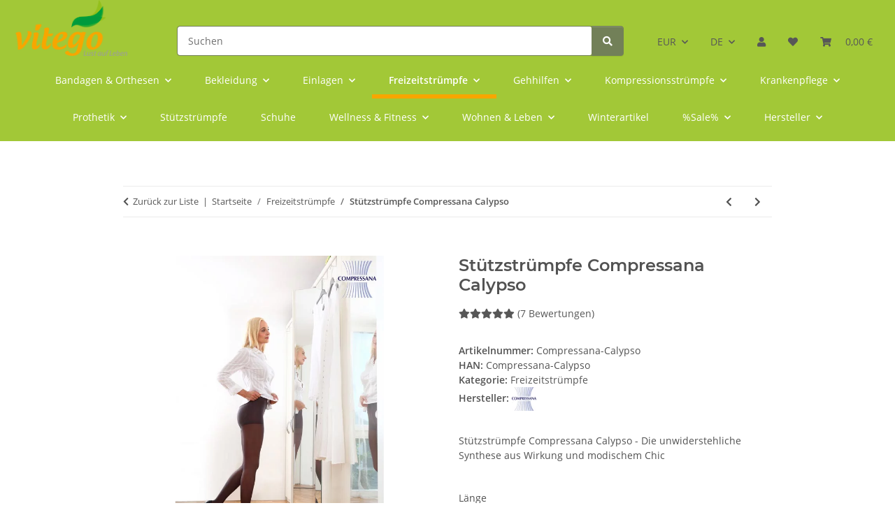

--- FILE ---
content_type: application/javascript
request_url: https://www.vitego-shop.de/templates/vitego/js/custom.js?v=5.5.2
body_size: -136
content:
/*
 Platz für eigenes Javascript
 Die hier gemachten Änderungen überschreiben ggfs. andere Funktionen, da diese Datei als letzte geladen wird.
*/

function switch2sizes() {
	let mainNode = $('#gallery');
	mainNode.slick('slickGoTo', mainNode.slick('getSlick').slideCount-1);
	location.hash='#gallery';
}